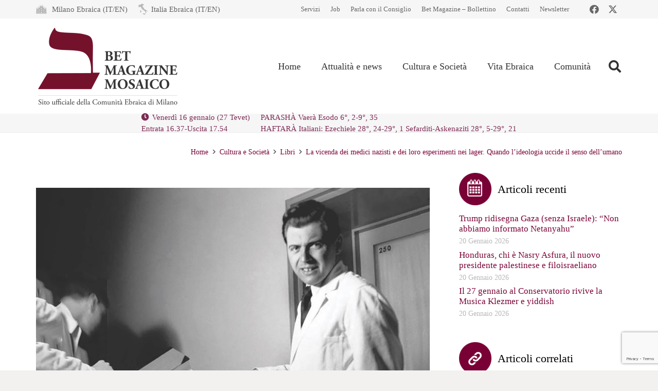

--- FILE ---
content_type: text/html; charset=utf-8
request_url: https://www.google.com/recaptcha/api2/anchor?ar=1&k=6LfYX8cUAAAAALOBOv84vkkasMl-vynBKHhL749Q&co=aHR0cHM6Ly93d3cubW9zYWljby1jZW0uaXQ6NDQz&hl=en&v=PoyoqOPhxBO7pBk68S4YbpHZ&size=invisible&anchor-ms=20000&execute-ms=30000&cb=3e4c616w2926
body_size: 48577
content:
<!DOCTYPE HTML><html dir="ltr" lang="en"><head><meta http-equiv="Content-Type" content="text/html; charset=UTF-8">
<meta http-equiv="X-UA-Compatible" content="IE=edge">
<title>reCAPTCHA</title>
<style type="text/css">
/* cyrillic-ext */
@font-face {
  font-family: 'Roboto';
  font-style: normal;
  font-weight: 400;
  font-stretch: 100%;
  src: url(//fonts.gstatic.com/s/roboto/v48/KFO7CnqEu92Fr1ME7kSn66aGLdTylUAMa3GUBHMdazTgWw.woff2) format('woff2');
  unicode-range: U+0460-052F, U+1C80-1C8A, U+20B4, U+2DE0-2DFF, U+A640-A69F, U+FE2E-FE2F;
}
/* cyrillic */
@font-face {
  font-family: 'Roboto';
  font-style: normal;
  font-weight: 400;
  font-stretch: 100%;
  src: url(//fonts.gstatic.com/s/roboto/v48/KFO7CnqEu92Fr1ME7kSn66aGLdTylUAMa3iUBHMdazTgWw.woff2) format('woff2');
  unicode-range: U+0301, U+0400-045F, U+0490-0491, U+04B0-04B1, U+2116;
}
/* greek-ext */
@font-face {
  font-family: 'Roboto';
  font-style: normal;
  font-weight: 400;
  font-stretch: 100%;
  src: url(//fonts.gstatic.com/s/roboto/v48/KFO7CnqEu92Fr1ME7kSn66aGLdTylUAMa3CUBHMdazTgWw.woff2) format('woff2');
  unicode-range: U+1F00-1FFF;
}
/* greek */
@font-face {
  font-family: 'Roboto';
  font-style: normal;
  font-weight: 400;
  font-stretch: 100%;
  src: url(//fonts.gstatic.com/s/roboto/v48/KFO7CnqEu92Fr1ME7kSn66aGLdTylUAMa3-UBHMdazTgWw.woff2) format('woff2');
  unicode-range: U+0370-0377, U+037A-037F, U+0384-038A, U+038C, U+038E-03A1, U+03A3-03FF;
}
/* math */
@font-face {
  font-family: 'Roboto';
  font-style: normal;
  font-weight: 400;
  font-stretch: 100%;
  src: url(//fonts.gstatic.com/s/roboto/v48/KFO7CnqEu92Fr1ME7kSn66aGLdTylUAMawCUBHMdazTgWw.woff2) format('woff2');
  unicode-range: U+0302-0303, U+0305, U+0307-0308, U+0310, U+0312, U+0315, U+031A, U+0326-0327, U+032C, U+032F-0330, U+0332-0333, U+0338, U+033A, U+0346, U+034D, U+0391-03A1, U+03A3-03A9, U+03B1-03C9, U+03D1, U+03D5-03D6, U+03F0-03F1, U+03F4-03F5, U+2016-2017, U+2034-2038, U+203C, U+2040, U+2043, U+2047, U+2050, U+2057, U+205F, U+2070-2071, U+2074-208E, U+2090-209C, U+20D0-20DC, U+20E1, U+20E5-20EF, U+2100-2112, U+2114-2115, U+2117-2121, U+2123-214F, U+2190, U+2192, U+2194-21AE, U+21B0-21E5, U+21F1-21F2, U+21F4-2211, U+2213-2214, U+2216-22FF, U+2308-230B, U+2310, U+2319, U+231C-2321, U+2336-237A, U+237C, U+2395, U+239B-23B7, U+23D0, U+23DC-23E1, U+2474-2475, U+25AF, U+25B3, U+25B7, U+25BD, U+25C1, U+25CA, U+25CC, U+25FB, U+266D-266F, U+27C0-27FF, U+2900-2AFF, U+2B0E-2B11, U+2B30-2B4C, U+2BFE, U+3030, U+FF5B, U+FF5D, U+1D400-1D7FF, U+1EE00-1EEFF;
}
/* symbols */
@font-face {
  font-family: 'Roboto';
  font-style: normal;
  font-weight: 400;
  font-stretch: 100%;
  src: url(//fonts.gstatic.com/s/roboto/v48/KFO7CnqEu92Fr1ME7kSn66aGLdTylUAMaxKUBHMdazTgWw.woff2) format('woff2');
  unicode-range: U+0001-000C, U+000E-001F, U+007F-009F, U+20DD-20E0, U+20E2-20E4, U+2150-218F, U+2190, U+2192, U+2194-2199, U+21AF, U+21E6-21F0, U+21F3, U+2218-2219, U+2299, U+22C4-22C6, U+2300-243F, U+2440-244A, U+2460-24FF, U+25A0-27BF, U+2800-28FF, U+2921-2922, U+2981, U+29BF, U+29EB, U+2B00-2BFF, U+4DC0-4DFF, U+FFF9-FFFB, U+10140-1018E, U+10190-1019C, U+101A0, U+101D0-101FD, U+102E0-102FB, U+10E60-10E7E, U+1D2C0-1D2D3, U+1D2E0-1D37F, U+1F000-1F0FF, U+1F100-1F1AD, U+1F1E6-1F1FF, U+1F30D-1F30F, U+1F315, U+1F31C, U+1F31E, U+1F320-1F32C, U+1F336, U+1F378, U+1F37D, U+1F382, U+1F393-1F39F, U+1F3A7-1F3A8, U+1F3AC-1F3AF, U+1F3C2, U+1F3C4-1F3C6, U+1F3CA-1F3CE, U+1F3D4-1F3E0, U+1F3ED, U+1F3F1-1F3F3, U+1F3F5-1F3F7, U+1F408, U+1F415, U+1F41F, U+1F426, U+1F43F, U+1F441-1F442, U+1F444, U+1F446-1F449, U+1F44C-1F44E, U+1F453, U+1F46A, U+1F47D, U+1F4A3, U+1F4B0, U+1F4B3, U+1F4B9, U+1F4BB, U+1F4BF, U+1F4C8-1F4CB, U+1F4D6, U+1F4DA, U+1F4DF, U+1F4E3-1F4E6, U+1F4EA-1F4ED, U+1F4F7, U+1F4F9-1F4FB, U+1F4FD-1F4FE, U+1F503, U+1F507-1F50B, U+1F50D, U+1F512-1F513, U+1F53E-1F54A, U+1F54F-1F5FA, U+1F610, U+1F650-1F67F, U+1F687, U+1F68D, U+1F691, U+1F694, U+1F698, U+1F6AD, U+1F6B2, U+1F6B9-1F6BA, U+1F6BC, U+1F6C6-1F6CF, U+1F6D3-1F6D7, U+1F6E0-1F6EA, U+1F6F0-1F6F3, U+1F6F7-1F6FC, U+1F700-1F7FF, U+1F800-1F80B, U+1F810-1F847, U+1F850-1F859, U+1F860-1F887, U+1F890-1F8AD, U+1F8B0-1F8BB, U+1F8C0-1F8C1, U+1F900-1F90B, U+1F93B, U+1F946, U+1F984, U+1F996, U+1F9E9, U+1FA00-1FA6F, U+1FA70-1FA7C, U+1FA80-1FA89, U+1FA8F-1FAC6, U+1FACE-1FADC, U+1FADF-1FAE9, U+1FAF0-1FAF8, U+1FB00-1FBFF;
}
/* vietnamese */
@font-face {
  font-family: 'Roboto';
  font-style: normal;
  font-weight: 400;
  font-stretch: 100%;
  src: url(//fonts.gstatic.com/s/roboto/v48/KFO7CnqEu92Fr1ME7kSn66aGLdTylUAMa3OUBHMdazTgWw.woff2) format('woff2');
  unicode-range: U+0102-0103, U+0110-0111, U+0128-0129, U+0168-0169, U+01A0-01A1, U+01AF-01B0, U+0300-0301, U+0303-0304, U+0308-0309, U+0323, U+0329, U+1EA0-1EF9, U+20AB;
}
/* latin-ext */
@font-face {
  font-family: 'Roboto';
  font-style: normal;
  font-weight: 400;
  font-stretch: 100%;
  src: url(//fonts.gstatic.com/s/roboto/v48/KFO7CnqEu92Fr1ME7kSn66aGLdTylUAMa3KUBHMdazTgWw.woff2) format('woff2');
  unicode-range: U+0100-02BA, U+02BD-02C5, U+02C7-02CC, U+02CE-02D7, U+02DD-02FF, U+0304, U+0308, U+0329, U+1D00-1DBF, U+1E00-1E9F, U+1EF2-1EFF, U+2020, U+20A0-20AB, U+20AD-20C0, U+2113, U+2C60-2C7F, U+A720-A7FF;
}
/* latin */
@font-face {
  font-family: 'Roboto';
  font-style: normal;
  font-weight: 400;
  font-stretch: 100%;
  src: url(//fonts.gstatic.com/s/roboto/v48/KFO7CnqEu92Fr1ME7kSn66aGLdTylUAMa3yUBHMdazQ.woff2) format('woff2');
  unicode-range: U+0000-00FF, U+0131, U+0152-0153, U+02BB-02BC, U+02C6, U+02DA, U+02DC, U+0304, U+0308, U+0329, U+2000-206F, U+20AC, U+2122, U+2191, U+2193, U+2212, U+2215, U+FEFF, U+FFFD;
}
/* cyrillic-ext */
@font-face {
  font-family: 'Roboto';
  font-style: normal;
  font-weight: 500;
  font-stretch: 100%;
  src: url(//fonts.gstatic.com/s/roboto/v48/KFO7CnqEu92Fr1ME7kSn66aGLdTylUAMa3GUBHMdazTgWw.woff2) format('woff2');
  unicode-range: U+0460-052F, U+1C80-1C8A, U+20B4, U+2DE0-2DFF, U+A640-A69F, U+FE2E-FE2F;
}
/* cyrillic */
@font-face {
  font-family: 'Roboto';
  font-style: normal;
  font-weight: 500;
  font-stretch: 100%;
  src: url(//fonts.gstatic.com/s/roboto/v48/KFO7CnqEu92Fr1ME7kSn66aGLdTylUAMa3iUBHMdazTgWw.woff2) format('woff2');
  unicode-range: U+0301, U+0400-045F, U+0490-0491, U+04B0-04B1, U+2116;
}
/* greek-ext */
@font-face {
  font-family: 'Roboto';
  font-style: normal;
  font-weight: 500;
  font-stretch: 100%;
  src: url(//fonts.gstatic.com/s/roboto/v48/KFO7CnqEu92Fr1ME7kSn66aGLdTylUAMa3CUBHMdazTgWw.woff2) format('woff2');
  unicode-range: U+1F00-1FFF;
}
/* greek */
@font-face {
  font-family: 'Roboto';
  font-style: normal;
  font-weight: 500;
  font-stretch: 100%;
  src: url(//fonts.gstatic.com/s/roboto/v48/KFO7CnqEu92Fr1ME7kSn66aGLdTylUAMa3-UBHMdazTgWw.woff2) format('woff2');
  unicode-range: U+0370-0377, U+037A-037F, U+0384-038A, U+038C, U+038E-03A1, U+03A3-03FF;
}
/* math */
@font-face {
  font-family: 'Roboto';
  font-style: normal;
  font-weight: 500;
  font-stretch: 100%;
  src: url(//fonts.gstatic.com/s/roboto/v48/KFO7CnqEu92Fr1ME7kSn66aGLdTylUAMawCUBHMdazTgWw.woff2) format('woff2');
  unicode-range: U+0302-0303, U+0305, U+0307-0308, U+0310, U+0312, U+0315, U+031A, U+0326-0327, U+032C, U+032F-0330, U+0332-0333, U+0338, U+033A, U+0346, U+034D, U+0391-03A1, U+03A3-03A9, U+03B1-03C9, U+03D1, U+03D5-03D6, U+03F0-03F1, U+03F4-03F5, U+2016-2017, U+2034-2038, U+203C, U+2040, U+2043, U+2047, U+2050, U+2057, U+205F, U+2070-2071, U+2074-208E, U+2090-209C, U+20D0-20DC, U+20E1, U+20E5-20EF, U+2100-2112, U+2114-2115, U+2117-2121, U+2123-214F, U+2190, U+2192, U+2194-21AE, U+21B0-21E5, U+21F1-21F2, U+21F4-2211, U+2213-2214, U+2216-22FF, U+2308-230B, U+2310, U+2319, U+231C-2321, U+2336-237A, U+237C, U+2395, U+239B-23B7, U+23D0, U+23DC-23E1, U+2474-2475, U+25AF, U+25B3, U+25B7, U+25BD, U+25C1, U+25CA, U+25CC, U+25FB, U+266D-266F, U+27C0-27FF, U+2900-2AFF, U+2B0E-2B11, U+2B30-2B4C, U+2BFE, U+3030, U+FF5B, U+FF5D, U+1D400-1D7FF, U+1EE00-1EEFF;
}
/* symbols */
@font-face {
  font-family: 'Roboto';
  font-style: normal;
  font-weight: 500;
  font-stretch: 100%;
  src: url(//fonts.gstatic.com/s/roboto/v48/KFO7CnqEu92Fr1ME7kSn66aGLdTylUAMaxKUBHMdazTgWw.woff2) format('woff2');
  unicode-range: U+0001-000C, U+000E-001F, U+007F-009F, U+20DD-20E0, U+20E2-20E4, U+2150-218F, U+2190, U+2192, U+2194-2199, U+21AF, U+21E6-21F0, U+21F3, U+2218-2219, U+2299, U+22C4-22C6, U+2300-243F, U+2440-244A, U+2460-24FF, U+25A0-27BF, U+2800-28FF, U+2921-2922, U+2981, U+29BF, U+29EB, U+2B00-2BFF, U+4DC0-4DFF, U+FFF9-FFFB, U+10140-1018E, U+10190-1019C, U+101A0, U+101D0-101FD, U+102E0-102FB, U+10E60-10E7E, U+1D2C0-1D2D3, U+1D2E0-1D37F, U+1F000-1F0FF, U+1F100-1F1AD, U+1F1E6-1F1FF, U+1F30D-1F30F, U+1F315, U+1F31C, U+1F31E, U+1F320-1F32C, U+1F336, U+1F378, U+1F37D, U+1F382, U+1F393-1F39F, U+1F3A7-1F3A8, U+1F3AC-1F3AF, U+1F3C2, U+1F3C4-1F3C6, U+1F3CA-1F3CE, U+1F3D4-1F3E0, U+1F3ED, U+1F3F1-1F3F3, U+1F3F5-1F3F7, U+1F408, U+1F415, U+1F41F, U+1F426, U+1F43F, U+1F441-1F442, U+1F444, U+1F446-1F449, U+1F44C-1F44E, U+1F453, U+1F46A, U+1F47D, U+1F4A3, U+1F4B0, U+1F4B3, U+1F4B9, U+1F4BB, U+1F4BF, U+1F4C8-1F4CB, U+1F4D6, U+1F4DA, U+1F4DF, U+1F4E3-1F4E6, U+1F4EA-1F4ED, U+1F4F7, U+1F4F9-1F4FB, U+1F4FD-1F4FE, U+1F503, U+1F507-1F50B, U+1F50D, U+1F512-1F513, U+1F53E-1F54A, U+1F54F-1F5FA, U+1F610, U+1F650-1F67F, U+1F687, U+1F68D, U+1F691, U+1F694, U+1F698, U+1F6AD, U+1F6B2, U+1F6B9-1F6BA, U+1F6BC, U+1F6C6-1F6CF, U+1F6D3-1F6D7, U+1F6E0-1F6EA, U+1F6F0-1F6F3, U+1F6F7-1F6FC, U+1F700-1F7FF, U+1F800-1F80B, U+1F810-1F847, U+1F850-1F859, U+1F860-1F887, U+1F890-1F8AD, U+1F8B0-1F8BB, U+1F8C0-1F8C1, U+1F900-1F90B, U+1F93B, U+1F946, U+1F984, U+1F996, U+1F9E9, U+1FA00-1FA6F, U+1FA70-1FA7C, U+1FA80-1FA89, U+1FA8F-1FAC6, U+1FACE-1FADC, U+1FADF-1FAE9, U+1FAF0-1FAF8, U+1FB00-1FBFF;
}
/* vietnamese */
@font-face {
  font-family: 'Roboto';
  font-style: normal;
  font-weight: 500;
  font-stretch: 100%;
  src: url(//fonts.gstatic.com/s/roboto/v48/KFO7CnqEu92Fr1ME7kSn66aGLdTylUAMa3OUBHMdazTgWw.woff2) format('woff2');
  unicode-range: U+0102-0103, U+0110-0111, U+0128-0129, U+0168-0169, U+01A0-01A1, U+01AF-01B0, U+0300-0301, U+0303-0304, U+0308-0309, U+0323, U+0329, U+1EA0-1EF9, U+20AB;
}
/* latin-ext */
@font-face {
  font-family: 'Roboto';
  font-style: normal;
  font-weight: 500;
  font-stretch: 100%;
  src: url(//fonts.gstatic.com/s/roboto/v48/KFO7CnqEu92Fr1ME7kSn66aGLdTylUAMa3KUBHMdazTgWw.woff2) format('woff2');
  unicode-range: U+0100-02BA, U+02BD-02C5, U+02C7-02CC, U+02CE-02D7, U+02DD-02FF, U+0304, U+0308, U+0329, U+1D00-1DBF, U+1E00-1E9F, U+1EF2-1EFF, U+2020, U+20A0-20AB, U+20AD-20C0, U+2113, U+2C60-2C7F, U+A720-A7FF;
}
/* latin */
@font-face {
  font-family: 'Roboto';
  font-style: normal;
  font-weight: 500;
  font-stretch: 100%;
  src: url(//fonts.gstatic.com/s/roboto/v48/KFO7CnqEu92Fr1ME7kSn66aGLdTylUAMa3yUBHMdazQ.woff2) format('woff2');
  unicode-range: U+0000-00FF, U+0131, U+0152-0153, U+02BB-02BC, U+02C6, U+02DA, U+02DC, U+0304, U+0308, U+0329, U+2000-206F, U+20AC, U+2122, U+2191, U+2193, U+2212, U+2215, U+FEFF, U+FFFD;
}
/* cyrillic-ext */
@font-face {
  font-family: 'Roboto';
  font-style: normal;
  font-weight: 900;
  font-stretch: 100%;
  src: url(//fonts.gstatic.com/s/roboto/v48/KFO7CnqEu92Fr1ME7kSn66aGLdTylUAMa3GUBHMdazTgWw.woff2) format('woff2');
  unicode-range: U+0460-052F, U+1C80-1C8A, U+20B4, U+2DE0-2DFF, U+A640-A69F, U+FE2E-FE2F;
}
/* cyrillic */
@font-face {
  font-family: 'Roboto';
  font-style: normal;
  font-weight: 900;
  font-stretch: 100%;
  src: url(//fonts.gstatic.com/s/roboto/v48/KFO7CnqEu92Fr1ME7kSn66aGLdTylUAMa3iUBHMdazTgWw.woff2) format('woff2');
  unicode-range: U+0301, U+0400-045F, U+0490-0491, U+04B0-04B1, U+2116;
}
/* greek-ext */
@font-face {
  font-family: 'Roboto';
  font-style: normal;
  font-weight: 900;
  font-stretch: 100%;
  src: url(//fonts.gstatic.com/s/roboto/v48/KFO7CnqEu92Fr1ME7kSn66aGLdTylUAMa3CUBHMdazTgWw.woff2) format('woff2');
  unicode-range: U+1F00-1FFF;
}
/* greek */
@font-face {
  font-family: 'Roboto';
  font-style: normal;
  font-weight: 900;
  font-stretch: 100%;
  src: url(//fonts.gstatic.com/s/roboto/v48/KFO7CnqEu92Fr1ME7kSn66aGLdTylUAMa3-UBHMdazTgWw.woff2) format('woff2');
  unicode-range: U+0370-0377, U+037A-037F, U+0384-038A, U+038C, U+038E-03A1, U+03A3-03FF;
}
/* math */
@font-face {
  font-family: 'Roboto';
  font-style: normal;
  font-weight: 900;
  font-stretch: 100%;
  src: url(//fonts.gstatic.com/s/roboto/v48/KFO7CnqEu92Fr1ME7kSn66aGLdTylUAMawCUBHMdazTgWw.woff2) format('woff2');
  unicode-range: U+0302-0303, U+0305, U+0307-0308, U+0310, U+0312, U+0315, U+031A, U+0326-0327, U+032C, U+032F-0330, U+0332-0333, U+0338, U+033A, U+0346, U+034D, U+0391-03A1, U+03A3-03A9, U+03B1-03C9, U+03D1, U+03D5-03D6, U+03F0-03F1, U+03F4-03F5, U+2016-2017, U+2034-2038, U+203C, U+2040, U+2043, U+2047, U+2050, U+2057, U+205F, U+2070-2071, U+2074-208E, U+2090-209C, U+20D0-20DC, U+20E1, U+20E5-20EF, U+2100-2112, U+2114-2115, U+2117-2121, U+2123-214F, U+2190, U+2192, U+2194-21AE, U+21B0-21E5, U+21F1-21F2, U+21F4-2211, U+2213-2214, U+2216-22FF, U+2308-230B, U+2310, U+2319, U+231C-2321, U+2336-237A, U+237C, U+2395, U+239B-23B7, U+23D0, U+23DC-23E1, U+2474-2475, U+25AF, U+25B3, U+25B7, U+25BD, U+25C1, U+25CA, U+25CC, U+25FB, U+266D-266F, U+27C0-27FF, U+2900-2AFF, U+2B0E-2B11, U+2B30-2B4C, U+2BFE, U+3030, U+FF5B, U+FF5D, U+1D400-1D7FF, U+1EE00-1EEFF;
}
/* symbols */
@font-face {
  font-family: 'Roboto';
  font-style: normal;
  font-weight: 900;
  font-stretch: 100%;
  src: url(//fonts.gstatic.com/s/roboto/v48/KFO7CnqEu92Fr1ME7kSn66aGLdTylUAMaxKUBHMdazTgWw.woff2) format('woff2');
  unicode-range: U+0001-000C, U+000E-001F, U+007F-009F, U+20DD-20E0, U+20E2-20E4, U+2150-218F, U+2190, U+2192, U+2194-2199, U+21AF, U+21E6-21F0, U+21F3, U+2218-2219, U+2299, U+22C4-22C6, U+2300-243F, U+2440-244A, U+2460-24FF, U+25A0-27BF, U+2800-28FF, U+2921-2922, U+2981, U+29BF, U+29EB, U+2B00-2BFF, U+4DC0-4DFF, U+FFF9-FFFB, U+10140-1018E, U+10190-1019C, U+101A0, U+101D0-101FD, U+102E0-102FB, U+10E60-10E7E, U+1D2C0-1D2D3, U+1D2E0-1D37F, U+1F000-1F0FF, U+1F100-1F1AD, U+1F1E6-1F1FF, U+1F30D-1F30F, U+1F315, U+1F31C, U+1F31E, U+1F320-1F32C, U+1F336, U+1F378, U+1F37D, U+1F382, U+1F393-1F39F, U+1F3A7-1F3A8, U+1F3AC-1F3AF, U+1F3C2, U+1F3C4-1F3C6, U+1F3CA-1F3CE, U+1F3D4-1F3E0, U+1F3ED, U+1F3F1-1F3F3, U+1F3F5-1F3F7, U+1F408, U+1F415, U+1F41F, U+1F426, U+1F43F, U+1F441-1F442, U+1F444, U+1F446-1F449, U+1F44C-1F44E, U+1F453, U+1F46A, U+1F47D, U+1F4A3, U+1F4B0, U+1F4B3, U+1F4B9, U+1F4BB, U+1F4BF, U+1F4C8-1F4CB, U+1F4D6, U+1F4DA, U+1F4DF, U+1F4E3-1F4E6, U+1F4EA-1F4ED, U+1F4F7, U+1F4F9-1F4FB, U+1F4FD-1F4FE, U+1F503, U+1F507-1F50B, U+1F50D, U+1F512-1F513, U+1F53E-1F54A, U+1F54F-1F5FA, U+1F610, U+1F650-1F67F, U+1F687, U+1F68D, U+1F691, U+1F694, U+1F698, U+1F6AD, U+1F6B2, U+1F6B9-1F6BA, U+1F6BC, U+1F6C6-1F6CF, U+1F6D3-1F6D7, U+1F6E0-1F6EA, U+1F6F0-1F6F3, U+1F6F7-1F6FC, U+1F700-1F7FF, U+1F800-1F80B, U+1F810-1F847, U+1F850-1F859, U+1F860-1F887, U+1F890-1F8AD, U+1F8B0-1F8BB, U+1F8C0-1F8C1, U+1F900-1F90B, U+1F93B, U+1F946, U+1F984, U+1F996, U+1F9E9, U+1FA00-1FA6F, U+1FA70-1FA7C, U+1FA80-1FA89, U+1FA8F-1FAC6, U+1FACE-1FADC, U+1FADF-1FAE9, U+1FAF0-1FAF8, U+1FB00-1FBFF;
}
/* vietnamese */
@font-face {
  font-family: 'Roboto';
  font-style: normal;
  font-weight: 900;
  font-stretch: 100%;
  src: url(//fonts.gstatic.com/s/roboto/v48/KFO7CnqEu92Fr1ME7kSn66aGLdTylUAMa3OUBHMdazTgWw.woff2) format('woff2');
  unicode-range: U+0102-0103, U+0110-0111, U+0128-0129, U+0168-0169, U+01A0-01A1, U+01AF-01B0, U+0300-0301, U+0303-0304, U+0308-0309, U+0323, U+0329, U+1EA0-1EF9, U+20AB;
}
/* latin-ext */
@font-face {
  font-family: 'Roboto';
  font-style: normal;
  font-weight: 900;
  font-stretch: 100%;
  src: url(//fonts.gstatic.com/s/roboto/v48/KFO7CnqEu92Fr1ME7kSn66aGLdTylUAMa3KUBHMdazTgWw.woff2) format('woff2');
  unicode-range: U+0100-02BA, U+02BD-02C5, U+02C7-02CC, U+02CE-02D7, U+02DD-02FF, U+0304, U+0308, U+0329, U+1D00-1DBF, U+1E00-1E9F, U+1EF2-1EFF, U+2020, U+20A0-20AB, U+20AD-20C0, U+2113, U+2C60-2C7F, U+A720-A7FF;
}
/* latin */
@font-face {
  font-family: 'Roboto';
  font-style: normal;
  font-weight: 900;
  font-stretch: 100%;
  src: url(//fonts.gstatic.com/s/roboto/v48/KFO7CnqEu92Fr1ME7kSn66aGLdTylUAMa3yUBHMdazQ.woff2) format('woff2');
  unicode-range: U+0000-00FF, U+0131, U+0152-0153, U+02BB-02BC, U+02C6, U+02DA, U+02DC, U+0304, U+0308, U+0329, U+2000-206F, U+20AC, U+2122, U+2191, U+2193, U+2212, U+2215, U+FEFF, U+FFFD;
}

</style>
<link rel="stylesheet" type="text/css" href="https://www.gstatic.com/recaptcha/releases/PoyoqOPhxBO7pBk68S4YbpHZ/styles__ltr.css">
<script nonce="bUYa0zbhibZGGBJ_pKPuSg" type="text/javascript">window['__recaptcha_api'] = 'https://www.google.com/recaptcha/api2/';</script>
<script type="text/javascript" src="https://www.gstatic.com/recaptcha/releases/PoyoqOPhxBO7pBk68S4YbpHZ/recaptcha__en.js" nonce="bUYa0zbhibZGGBJ_pKPuSg">
      
    </script></head>
<body><div id="rc-anchor-alert" class="rc-anchor-alert"></div>
<input type="hidden" id="recaptcha-token" value="[base64]">
<script type="text/javascript" nonce="bUYa0zbhibZGGBJ_pKPuSg">
      recaptcha.anchor.Main.init("[\x22ainput\x22,[\x22bgdata\x22,\x22\x22,\[base64]/[base64]/[base64]/bmV3IHJbeF0oY1swXSk6RT09Mj9uZXcgclt4XShjWzBdLGNbMV0pOkU9PTM/bmV3IHJbeF0oY1swXSxjWzFdLGNbMl0pOkU9PTQ/[base64]/[base64]/[base64]/[base64]/[base64]/[base64]/[base64]/[base64]\x22,\[base64]\\u003d\x22,\x22w4c9wpYqw6Rnw7IIwrHDhMOFw7vCpcOMFsKrw7Nfw5fCthk6b8OzMcKlw6LDpMKbwpfDgsKFQ8Kjw67CryFmwqNvwrFDZh/DkUzDhBVbeC0Gw51fJ8O3CcKGw6lGP8KPL8ObQQQNw77Cj8KVw4fDgGjDsg/[base64]/DmCfDpEMpw6bDlcKqw4/[base64]/[base64]/DrcKCEEbDjw02woRFF3xUw6DDiC7Ci8OPf1JWwrEeGmfDlcOuwqzCpsO1wrTCl8KowoTDrSYpwobCk33CmcKCwpcWeyXDgMOKwqTCpcK7wrJ6wqPDtRwTUHjDiCvCpE4uZETDvCo/wo3CuwI5DcO7D0dhZsKPwrzDosOew6LDv0EvT8KzIcKoM8Oiw7cxIcKgAMKnwqrDpH7Ct8OcwoJywofCpQUdFnTCq8ORwpl0E10/w5R1w6M7QsK0w4rCgWoZw6wGPgfDtMK+w7xpw6fDgsKXcsKbWyZOLjtwXcOUwp/Ch8KLUQBsw5Efw47DoMOkw5Ezw7jDhiM+w4HCiGPDmmDCn8KZwoo1wpfClsOHwpwow6PDrcOsw57DocOYdcOoJ0DDu2I6woHCpcK1wqdOwrjDq8OBw7oLMjDDkcOCwoMEwoQvwo/[base64]/DuULCgcOxw4TDlRXDhmfCuMOhPMOGw6o+TTB6wrMdPQA6w6LDm8Kkw6zDpcKwwqjDncKowop5W8OSw5jCp8O1w4APEjXCh3svBm0Qw6kJw61qwoXCiFDDnks8OjHDm8OlWgrCuhvDncKGJgXCucK3w4PCnMKMOG9LJFlcB8OKwpISMjDDgkplw7/DsHFIw6UEwrLDlcOXEsOTw6TDo8KFLFLCiMOjGcKzwqFJwoDDo8KmLTbDrVMUw5nDhWYDV8K5akZ1w4DCnsO3w4nDt8KjA3LDuzIkM8OsUcK1b8OBw4tiBijDucOTw6bDkcOXwpXCj8K/w5IPD8KBwpbDn8OrflHCusKUXcOWw6xmw4XCncKMwqhaDMOxRMO4woENwrbDvcO4ZXvDjMKyw7bDvkYCwocCY8KFwrpyAkPDgcKMRBxHw5PCrFNuwq7DiG/ClxfCljHCsCVXwpzDq8KEwrTCgsOcwqEdRMOje8OPZcOBDkXCiMKYdAF3w5HChmJ7wpJAOAVGY39Rw5bDlcOdwp7DncOowqZqw7xIUyMBw5tWeSLDiMOiw7jDjcONw4nCtg/CrVosw57DoMOyB8OiOivDgQXCmlbCtcK4GAghRDbCi2HDjMO2wpJncXtFw7jDqWcDSH/[base64]/CvsOyw456DMK0EAZgwp3Di8KyccKBTsKoFcKswr81w4DChCMCwoNwKDVtw6zDvcOBw5vCqGANIsO4wrfDtsOgaMKUFsKTaRwHwqNDw5zCkMOlw4PCjsOzcMKrwrdEw7kXTcOYw4fCuEdKSsOmMsOQwpBYM37Dq2nDh3rCkH7DtsKiw5xGw4XDlcO/w71LGhfCsQTDvkZPw64mLFXCvg7DoMKzw45lW0M/wpDDrsKZwpzCnsOdMg0LwpkQwrsHXGJSP8ObUBDDtsK2w5TCtcOYw4HDvMOLw67Ckw3CvMOUOD3CpS43GVpHwrjDrsOsBcKFIMKBd2HDiMKiw64BAsKOFH9SbcK7EsKgYA3DmkvDmMOMw5bDs8O/YsKHwqXCtsK7w5jDoWAPw7krw7YYEVoWWllewrfDoW/DgXvChRHDpGvDr3vDkBrDs8OIwoAPBGDCpEZfK8OTwp9DwqzDtMKAwr8xwrojJ8OHYMKHwrRdHcKvwpnCpsK6wrZdwoJvw78QwohERMOwwoFvMDbCo2ppw4rDtSfCssOwwpRpFVXCvSFbwqplwps/BsOOSMOMwrYkw75yw5xaw4RuckrDjArCqT7DhHUlw5TDj8KbaMO0w7jDrcKZwp3DoMK1wo/CtsOrw4TDssKbNitfKE5NwrHDjQxHWcOaYcOnLMKAwr00wqbDvwcjwq8KwppMwpNvbFErw4xTW10ZIcKzL8OUMjotw4zDp8OQw7PCtRsJccKTVwDCpcOKG8KCX0rCgMO0wq86AcOpQMKFw5cuNsOwcsKOw68zw7IbwrDDi8Otwr/CmyzDv8Kyw510eMOtPsKaOsKiTWHDg8OVThFVYQMew4NBwp/DgcK4wqYyw5nCkD0kw7LCncKAwrTDjMKYwpDCssK1e8KgH8KvDUM+VsKbG8KqFMKFw7cyw7N2XDkDScK2w64SSMOuw6/Dn8OTwqEDJS7CqsOoCsOwwqrDijrDuB4Uw4xnwqpsw6kaF8OPHsK3w6hiGz/[base64]/DusOBG8OsZQxZHG9lw4TCozx7wrfDv8O0HFUww5bChMKIw6ZPw6wdwo3CqH9tw7ApEixUw47Do8KCwofCiU3DgVVvTsKhAMODwo/Dt8OFw5MGM1lfSC8SScODZsOdKcOzVwfCisKlOsKzFsKUw4XDhibCmV0UfXJmwozDqcKVSCvCr8KIc0jCisKiZT/DtzDDhlnDjwjCnMKkw6EuwrnCilZiLWfDlcOzIcK5wr1sKXHDkMKcSSEFw5F5PC4HTxo/w5fCp8OkwrF9woLDhMOcHsOGBMKZJjDCjsKvCcOrIsOPw5VQWHTCq8OAFsO5FMKvwqBlLiw8wpfDrFEJBcOSw7PDpcK/wrMsw5vCoB49GDZnccKVDMKFwrk0w45MP8OuSlIvwrfCuFTCtU7CrMKBwrTCnMObwppew7gkEMKkw4zCtcKWf1/CmR1kwoPDtllyw5ERdsKpX8KkK1oFwr9pIcO8wpLCpcO8aMO7G8O/wrRpRG/Cr8K0OsKodcKsBlYiw5RGw6gHdsO4wprDssOVwqV8F8KpZS8dw4gtw5PChFDDmcKxw74owpHDhMKXI8K8MsKIQS9Xw7BvI3XDpcKTAxVJwqPCicOWZMO/AE/[base64]/DuWXChR8Vwo3Dt0/DpMOBKMKSwrErwqnDn8Kzwow3wrXCksK4w7Jew6tpwojCisOdw4DCmA/ChxTChsOIRTvCjcOePMOuwq7CmUXDgcKAwpAJccKsw6lJDcOeKMKiwokKDcKBw6PDjsKvRTbCsC/CpVYpwrNffn1bA0DDmXzCu8O2Kwdhw6cWwp9Xw77DvMO+w7kpBsKhw455w6cBwpHDr0zDln/DrcOuw5jDvm/[base64]/CkVfCuMOmY8OEwqcXMcO1IMKUw6fCv01tO8O7b1PCuwPDiS4rXsOOw5LDr38AXcKywoVuBMOyTEvCvsKtGsKDTsO5CQTDvMO5UcOMBGQoTGTDg8KMDcKzwr9TB0RGw4UFWMKNw4fDicK1NMOTwo5ENFrCqE3CsW1/EMKeFMOVw47DjiXDkcKKC8KAMHjCs8O/Nk0MOCHChC/Di8Olw6jDqhjDoENgwo57fgMQE19qbsKUwq/DoQjCkzXDrMODw6o1woBRwpcnZcKrQ8ODw4lNBTc/cnDDgQk+WsOQw5F/wq3Ct8K6TMK1wpvDhMOqwqvDjcKoOMKfwpdAYcOBwqjCjMOVwpPDk8OKw54+KsKgfsOFw4rDjMOPw4x8wpPDusOtZTwaMSBlw6l3dlwdw4AZw7ETG3XCm8Oww5FtwpdveTDChcO+YA/[base64]/ChMKaeBvCuMOCY1pYw4HCiCfDjMOubsOBWC/CqsOUw7rDksKzw5rDomwbdyVPQ8K0NWFZwqM+IsOGwoI/H3Znw7bCtBAQOj54wq/DiMKqPMKhw7Jmw74rw5dgwrPCgVJrG2lmHg4pJXHCtMKwXDU8flTDumXCiwPDqsKNYH9GahMLX8Kbw5zDigd5ZTwYw6LDo8O7eMOwwqMSSsOfYF4LYAzCu8O/[base64]/Cjx5/fsKFUlXDgMKJwqrDqkURecKkPMOGwqsuwoLCpsOsfGIVwpjCocO2woBwcR/CtcOzw4t3wpTDncOOf8OVDiJSwrfDpsOLw6dQw4HDgFLDvAg0csKowrcfQmEqLsKKVMOMw5fDosKiw7/DgsKZw7Zpwr3CicOCB8KHLMOhaxDChMOFwqJOwpkOwo87bTvCvCvCjBl3GcOgJm7DisKoLMKdXFjCn8OaAMOFdEXDhsOAfh/Dvj/DqcOgVMKQHCvCisOcSDAITkoiV8OIOXgnw6RYBsKCw6Rdwo/Cmn4uw67CusKgw6TCt8KcHcKeLSwjPAsbQSLDpcOpNEVQFcKkd1jCjsKZw73DplpNw6DCi8OWcCEYwqszM8KJWcKIQC/CgcOAwqAxD2rDqMOUL8KUwosgwp3DtAvCpk3DvD4Iw48SwpLDjsK2wrwTNmvDtMOHwonDnjBdw6XDqcK/WcKBw4TDjgrDj8OAwrbCh8Knw7LDr8Oxw6jDqxPDlcKsw6kqTmF8wpLDoMKXw5/DjzplZi/[base64]/[base64]/ClxDDi1Mow5tUcipBwpYyZ8OEME3Ct0nCr8O2w6p9wrcTw5bCg23DlcKAwrU8wqh/wohjwrwrAArCu8Kgw4YFAsK8BcOEwqVfZi9dGDsrCcKsw60Yw7bChEwYwp7CnRtdIMOhKMKLScOZIcOpw6xUSsOZw6ACwp3DjxpBwqIOCsK4woYQCzxiwo4QAk/DumBhwqRfdcKJw7LChMKCQGNIwpMASBPClkjDk8OOw4NXwq1CwoTCu3/ClsO3w4bDgMOrLkZcw7LCjx/[base64]/[base64]/CqcOqUz/DmcOFVSk9wrFtwp4Nwq7CuX7DrsOCw7E3XcOKFMOLK8KQXcOodMOaZMKjOMKywrdBwrU4woAGwqF9WMKZUWvCvsOYRBQ4UjoJAsOBQcKGHMO/wrdTHWTDvnDDqVvDicOBw4slThfDtMKFw6LCvcOSw4vChcOSw71Mf8K7PjQMwqrDiMOcRwTDrVdFZcO1PGPDk8OMwoB1S8O9wpB0w5DDnMOUSSs1woLClcK5OFgVw6rDig7DikLCssOEKMOaFRE/w6fDqxjDgjDDhQhAw4gJLsKCwrTDhzRhwqp7wqk2RcOowqk1NAzDmxXDv8KQwqteKsKzw4lIw6pmwoVGw7daw6IPw4/[base64]/DucOJwqrCkGcoZG/[base64]/DpT7CrinDhS09N8Krw5LDg8O7wqfDpcOhIsOCwoLDm09nchfCqSTDhTh/AMKOwobDmhrDqDwcCcOww6FPwpt3DQHCrggxEsK4wqvCvcOMw7lATcKzD8KMw5hawql8wp/Cl8OYw44bXkPCl8Kewrk2wpkSCcOpX8KFw7HDuVJ5S8OeWsKJwq3DrcKCeS1JwpDDml3CvXbCilZ0RxAIEUXDh8OeFFcLwofDtlPCjWHCtsKgwpzDkMKqczrCiQvCgg10c3HCu3bClADDpsOCTR/Dg8KGw4/Dl11zw6Bxw6LDlRTCscOIPsOLw5TDscO4woLDqQNPw6nCuwhow5/CgMOmwqbCokdywpHCpV/Co8KVHcO5wobCnBVGwqBrfznCkcObwrFfwopOQDYhw6bCjxh3wpxyw5bDjE5xYRB/w4g0wq/CvEURw497w6HDmnzDu8OwScOvw5XDncOSZsOUw78ne8KMwoQUwpI2w7HDusOrJExzwofChcObwocNw6PCoA3DvsKyFyfDtiBvwrzCksK/w7NBw61LRsKCfTwmJFBjDMKpOMK1wpRNVRfCucO7dlvCpcOow4zDl8Kxw7UkZMK1LMOxJMOHaw4QwoIqHAPCksKSw5ovw7QDfSJiwo/DmxrDp8Orw55KwoRXUcOiOcO5wo0aw7YGwr/[base64]/CsMKQGMO2PcK4LCLCokQhTsKaw6LCvMOPwq1Pw7fDp8KJJMOYGVZiH8KmIyR3XV/CscKfw4YAwrnDsQ/Dp8OGSsOuw704XMK5w6bCiMKbSgvDlkfDqcKSQcOXwovCgg3CumgiNsOTNMK3wrbCtjbCnsK/w5rCpsKDwoBVDR7CocOWL1Yqb8KpwoUSw7oPwpbCt08awpslwpfCqTw2T18oAX/CpcO/fsK8fFgMw6Y2QsOLwo0iRcKtwrgXw7XDjWEgd8KFD2l5OMOCM1zCi2vCgcOuaRDDkiMlwqx1cTwFw7rDsw7CsmFbEFQ2wq/DkDZew6lywokkwqxmJsK+w6TDoWLDkcOTw57DtsOww4FFPMKdwpkKw6YiwqNcYsKeBcOdw6TDgcKVw5/DgX7CjsOVw4XDq8KSw4xSZEIJwrHDkGzDqsOcXmYmOsORFgwXw7jDpMOxwoXDiQ1Rw4Mjw5wqw4XDg8KsLRMcw77DsMKvfMKCw7QdFgDDuMKyDQ0DwrFZYsO1w6DDnRnCnRbCk8O4OBDDi8K7wrbDq8O6a2zClcKRw4AIehzCusK/wpVgwr/CjlVmQXfDhR/CtcObbCfCtMKHLX99EMOwIcKleMOYwocgw5/CmXJdeMKFB8OuBsObFMOnWWXCmlvDuhbDvcKoO8OECsKTw5FJT8KmacOcwo0nwoAYBXExYcKBXS/[base64]/DujbDrDILHzfCjcKOw4HClcKQwrh/w63DtTXCk8Kgw57DpnnCjjXCpcOtTj9GNMOrwpB4wovDhHtIw79IwpdwLsO+w5w9UwDCvMKiwqNBwo0JZ8KFP8K8wopXwpcBw45Gw4DCuyTDlsOBYF7DvgVWw5rCmMOvw7R4FB7DkMKFw6lcwq90TBfCvGhSw67DimomwoMBw5nCmD/[base64]/CgsOjYzgywrsmKsO4IzXDk8KQZkdKw4zDlMOCKBZeaMK9w4ddagEjPsKgfFfCp0nDsD9yQ2XDqyY7w6JfwooRETEjc27DisOHwotHXsOoPCF4KsK4YW1AwrpVwq/DtmgbeHjDiADDg8KoFMKTwpTCjVJVYcOkwqJcY8KNGwbDungPYHcLJH/CqcOFw5/DssOdwr/DjMOydsK/[base64]/CssORwpzDjcObwrzCrWlOw4vDtMKxwrELMMOKccK9w4wmw6p7w6rDqcOIwr4CAFpOTsKvVSwww6d1wrpHTiAWSRbCr2zCicKiwpBEMho/[base64]/DrMKywonDmElOMTXDo8Kzw7fDj8O/wrjDr2pMwr5WwpvDn2nCgMODUcK6woTDp8KiZMOqa1UYJcOQw4/[base64]/DhljDuMOWQMO6HSrCow48wokswr57SsK3wqvDvS94woNRHG1fwpPCrTHDjcKXAsKww4DCt30CaA/Dv2RjQEDDhUVcwqR/XcOjwo80ZMOFwp9IwpNhM8OnMsKzw6fCpcKvwrIAfSjDikHDiHMnUAEjwoQ8w5PDssKAw7oqTsOkw4PCrhrCtzbDhlDCmsK3wpxTwojDhcOBd8OKZ8KRwrgiwqE4BizDrcO7w6DCscKFDX/Dn8KNwp/DkRoKw4cgw7MEw79fHEtQw5nDq8KiWzhkw5gIfQ4ANMOQTMOewoEtWHPDi8OZfEnCnGc3LcOiOk/ClsO/IsKMVjg6Gk/DvMKgSntbw4fDpijCkMOBDRbDpsKJIFpxw7Vxwro1w4k6w7ZHQMOiL2LDi8K3CsOaJ0lFwojCkSvCocO/wpV7wo8ccMOTw7trw6J+wrnDocOkwo0ZHjlVw5TDkMO5UMOOeSrCtjVEwrDCrcKmw6wRLhF0worCvcOBWypwwpfCtMK5ccO+w4vDkF9GJlzDosOZLMK0w5HDv3vDl8O/wr/DisO9Xn5hN8KhwpImwo/[base64]/Cr3E+wpXDp8KCVjXDiUbDrsO/wot4wr3DslLDvcO/DsKYbQEOKMO3Z8KTBTHDi2zDiWxqbsOdw57DisOQw4nDqynDh8Kmw5vDjgLDqhpzw5V0w7Qtwok3w5XDgcO4wpXDjMOZwoB/RiEddk3CtMKywoIzeMKzeGtQw7IXw6nDnMKWw5MHw4lZw6rCkMKgw5fDnMOJwpQIfAzDrUbCrQUAw5cew5JSw6PDrn0ZwoUpcsKkU8O+wqLCnApde8KnPcOrwqtrw7tXwr4yw7bDpRkiwrNwdBRjMsOmRsOywoDCrVQLXMOMEnJKYEoOEFsVw6zCpsKJw5t7w4VyGxw/[base64]/DoXt3KcKrw4oYw4PDti/[base64]/[base64]/ZnjCg3LChCTCusK2D01BCzzCukkIwrJkTj7Co8K3SlMZc8KUw4xuw6nCv1DDq8Khw41Ww4HCisOdwrJsS8O7wodkwq7Dk8Kgc0DCuTfDi8OiwpF4Ui/Cq8ODJhLDtcOWTcKfTD1MUMKKw5HDqMOhK3LCj8OAwoglX0nDisOELyHCvsOlDw3DjsKYwohYw4XDt1TDiwdxw6giNcOrwrhdw5w6L8OjX0cScFUqTcOUZnEcasOAw6wDTh3Dn0HCpSkbTi4yw5TCscOiY8K0w6JsNMO+wq0OXwfCiG7CnHdQw6dXw7XDqi/DnsKWw5jDhCPCukzClx8CJcKpXMK3wo1gZS3Do8OqHMKhwpPDljMQw4jDhsKVZCw+wrgGTsK0w7FPw4nDtgrDnmrDjGLDvBUPw4BxIEzCpmrDhsKvw6ZseT7DocOua1wsw6DDgsKEw7/CrBBTT8K+wrB3w5o/J8OUAMOMScKRwr4QOsOMLsK1V8OcwqLCpsKLBzc9bxhRdQBcwpNgwrXDlsKAbcOaVi3DhcOKRAIFBcOHKsOpwoLCm8KCSkNZw5/[base64]/Du8OGwovCi2pQHmvCmsKlNcKiOmPDm8KFX8OHNFTCl8OwOcK9STXDqcKZNsO1w5Imw5xiwpjClMKxKsKQw417w4x2UxbCrcKrbsKAw7PCjcO9wp5Fw6/Ck8OvP2YywoTDv8OWwqp/[base64]/[base64]/w4zCs8KRw5/CtDAxQwxFw7HDpUNXw6gjKMK4GcOKZhZpw5TDq8Osch9HSQfCg8OeawLCksOfchVCJARow7lHNR/DicK7Z8KWw7pXw7vDhMKPdGTCnk1AbAVWKsKFw7LDsVnDrcOEw6gACHh+wpp3XMKwXcOywq1DWVAKQ8KDwq45Mnt+NyXDrh/DtcO5f8OIw74kw79/bcOTw701DsOLwqcpIh/Dr8KldMOIw4vDosO4wozCtWjDkcOBw7UkCsO1T8KNQBzDn2nDg8KeDxPDlcKqHsK8J2rDtMOMKDk5w77DkMKxAMKBN1LCmHzDs8K8wrrChXQ9QC8nwr89wo8Qw77ChULDvcKwwrnDsBosPUAiwrcgUDojfyvCvcOOOMKpIn1tAiHDk8KAP1LDssKSdR/DmMO1D8OMwqd4wpQFVkXCgsKPwqLCsMOTw7/DvcOhw6nCusKEwo/ChsKXV8OJbAbDlV/Ck8OCbcOiwq0PdStPGwXCqxN4WEXCjhUOw4Ulb3RxLcKPwrXDp8O+w7TCh1bDtzjCrCVjTsOlcsKrwot0BXvDgHkFw4QwwqDCkjliwofCjSrClVYDWgrDgwjDvR1yw7oBbcKtM8KmP2/Cv8ORw4XCvMKDwqnCksOzCcKqfcO9wqhIwqjDr8OFwqYcwrjDtcK3CHTCqxRswojDkA/CuWrChMKswrU3wqTCulrClwVed8Otw7fCh8O1KgPCkMOBwpo8w5TDjBfCicOCNsORwobDnsKvwrE3RcOoIcOWw73DlAzCqcOywoTCqmXDtw0mI8OORsKUZcKfw5cfwq/DpTICF8Oxw6fChVc/MMONworDpsKDI8Kew4PDgMOjw51rfW99wrwyJMOrw6/DvRkLwpXDnn3Csh/[base64]/wqTCtsKINcKRfWMXIcK9w5zDicOmw5vCmMOlwqAXPSnDrzctw44oZMKcwoTDu2rCnsKKwrg1wpLCrcOxYjfCg8KFw5fDuXkWGkjCmsOBwrkkH01PUcOew6bDisOLUlU0wrDDtcOBw4HCqsKNwq40B8OpTMO3w58ew5zDoWZ9aQx1B8OLZXrDtcO3VHtuw4/CmMKdwpR6NgbChArCqsOXAMOeRynCkE5Aw6hqM0PDl8OYfMK+B05TZsKHNEVMwrR2w7vCksOaazzDuXdbw4fDhMORwpsnwqjDr8OEwoXDmV/Dhw9iwobChcOEwqQ3Bkdlw5NIw6gxw77CtFxZdEPCuQbDiypSGBsiLcO6XUcjwq5CSipSaCDDlkUFwpfDgcK9wp0ZJwDDgE8ZwqIbwoPCuiJqAMOEajZkwoR5PcOsw5UXw4/ChlwCwqvDmcOAEEPDqi/Dk0RmwrQdU8K3w7oUw77CtMO/w57DuzIYO8K2a8OcDTrCklDDtMKrwrJFQsKgwrQPSsKDw7tcwr0EOsKcNDjDiUvCscO/HHE/wosVXSHDhghUwojDjsKRecK6H8OBDsK3wpHDi8OrwoEGw6tPWCrDpmBAXXtKw7VKRcKAwqZVwojClTBEAsOfFHhKTsKBwqTDkAxywoNjKV/DgCrCuTDCsHHDr8KfbsKjwrEmCWNfw5Bjw65iwpthbUjCo8OAHTnDkTh1JsK6w4/[base64]/wqc1w5MKwrdmHMKWPRfClV3DjcKfw41SHGMrwoPDsSl2ecOwKcKMHsOZBlMEDsK6fT95wrxywrNibcKew73CrcK4R8Ozw4rDmWIwFnTChmrDkMKvbR/[base64]/CuFYDbcOZHUI6w4g5wqgOw4PCsUTDj1PCqcKffilJNMOoQQLCs0AJHQ4Vw57DlcKxMExqCsKvHsOkwoE2w7jDh8KFw7x2FnYcJV8sE8OgRcOuBsO/AkLDlwXCkC/CumdBWzsbwqkjKnrDrB4iLsKtw7QDLMKjw5trwolBw7HCqcKUwobDozvDj2rCkTpqw61vwr3CucOhw4nDuBcxwq3DvmzCq8KAw5YTw4PCl2vCkTJkc0AEGljDmMKEw6lIwp3DmVHDjsOKwo9Hw6jDqsOLZsKfE8OqSiHCiyl/w6LCocOSw5LDtsOYGMOnFhcewqh1OkrDkMKxwp1Jw6rDvVrDgETCjsORQ8ODw5E3w5NSXnfCqF7DnDRJaBrCrX/DosKaBjXDjl5Uw6fCtcO2w5fCrkNmw6ZNLk/CpCVEwo/DtMOpB8KmRWduHl/CqXjCkMOvwpPCksOawoPDocKMwqhYwq/[base64]/DuMO/[base64]/CiMOFw43DnXNyNcOWw6vClMKQZsOGwoIgwprDpsOhGcKaQsO9wrHDpcKsYREHwqoJeMKQQMKqwqrDg8K5RGFxdsKhR8OJw4oCwp7Do8O6A8KCesKHBnPCjMKIwrxIMsK4MSBvPcOHw6ZuwocjW8OEYsO+wqhcwqQYw7XDnsOaWC/DgMOGw6YRDxjDrcOlEMOaO1LDrWvCisOjK14WH8K6HMKfByoGV8O5KMKde8KYKMOECyYFKBo1YsO1BgYNTivDpgxBw4FbcSkfXsO+ZXvDoGZZw5kowqdHdylLwoTCg8KGWEJOw41Mw7Vnw6/[base64]/[base64]/Dn8Kwwroaw4JACybCi8O9w5nDt8OAw67CowjDhsOIw7EJwr/DvsKOw4J1D3TDosOOMcKTPcKsEsKwLcKJKMKzLSgCUEXCtG/[base64]/[base64]/UjbCjMKJwpbDp2x4IMKeMRnCsnnCvsOrIWU5w5BtE8Ovwo/[base64]/DtQMXHMKMOxPDtk9gE8K/PU1oCMKGHsK+WCnCjhvDksKDR0dow6hbwqBEL8K9w7DCisKASGPCrMOew6odw5QKwoFjUy3CisOkw6Q7wpHDsznCiWTCscK1E8O4Ui5yYBprw4bDhVYZw4XDusKowr7DiT0WGlHChcKkJ8KiwrUdQmBZEMKjcMKSXRRbCSvDmMO1QAN1wrJ7w6wUMcKzwo/DkcOHFcKrw4IcRMKZwrnCnVLCrQtlOg9lOcOWw50tw7BPI2sgw7XDi1nCsMOLccOxUWbDjcOkw7cDwpQaUsOlcmnDoWrDr8OgwqVJGcKhZ0pXw6/CosOMwoZmw7jDh8KdWcOBOTlowpBDD3J5wpBfwrbCvgLDjiHCv8KNwqTCrcKaWW/[base64]/[base64]/[base64]/CqcO+wp7CqmrCkcOJw68pEMKYQMKreiAIwovDpgjCoMKfVDREIGwzbAjDnh82Zg84w7cWCgc4c8OXwpENwpPDg8OJw4DDgsKNJnkEw5XCr8O5HRlgw7bDmQEnVsK/W0pKf2nDhMOaw47DlMOscMOZcFh5wqsDWgbCusKweH3Cg8KnLsOqXTPDjcKid04HPsKkPVjCp8ONOcKXw6LCi38NwojCnhkAJcOWZcOASmQowq7Dvy5Aw7skBQoUEnITMMKuYUcdw7YSwqrCnCcGNAzCjTLDlcKwRFsXwpJ6wqt9E8KzL0pnw6/DvsKyw5sYw5PDuW7DpsOqAxQKeiw1w7oBRcKfw4bDvhwfw5DCoypaRgTCg8Onw7LDssKswp42wo/CnTJ7wqnDv8OKLMKKw50jwoLCm3DDrMOUYHh3Q8K3w4YPak03w7YuA1Q2NMOoJMORw7/[base64]/DvTsUXcKVOk7CkWJaO1QFwoRGXWgufcKpNntlakFCUG5fbxwbSsOQBC4GwrXDrGzCt8KJwq4TwqHDmDfDkG16ZsK7w7fComgBJ8KvNkzCu8OhwoYNw5bCklgEwpDDi8Obw6zDvMOUEsKxwq7DvXl0O8OTwpNawroEwqlJDG8YH1cJCsO/w4LCtsKcI8K3wrXCsUgEw6vCkV1IwoV+wp1twqAaUcOLDMOAwooPVcKVwqU9YhlUw78NCnQSwqkYIcO7wq/ClxHDiMK4woTCuyvCqSnCjsO+cMOKaMK1w5kfwqISF8KpwpMMYMK9wrstw5/Dim7DoUJRRB/DnA4SKsKjw6HDtcONRRrCh3h0wogWwo08wpLCnUgtcHvDgsKJwq4Lwr3Do8KNw5pjCXJHworDn8OPwpDDscK8wowCQMKFw7XDq8K3a8OZMcODUhBgJ8KAw6DClxgdw7/CrAURwpJbwpHDtQdGMMKeX8OJHMKUXsKPwoYOBcOQX3PDssOeOsKbw7kFfl/[base64]/DssKqwqhEw4AVNcO1VsOCDiElwoZ4wr1Vfi7CvcK4JGZiw4/DozzCk3XCrVvChkvDisOtw68zw7N1w5BHVDXCknzDmT3DssOqZAUUKMOHR0NhVRrDpDkACxPDlU1jUsKtwqYXLmcnVG7CocKDQ0YhwqjDu1DCgcKWw70SDjbDo8O9EUjDkWEwRcKBVkQOw6TDj0HDnsKEw41Qw4U+I8O/aCDCucKvwoNmX13DmMKtaBHClMKZacOuwpzCpiohw4vCglhHw4oGEsOvFWDDi1fDnTPCjMKKcMOwwrgnWcOrNMODDMO6IsKCTHDCpD4bfMKjZ8KAei0xwpDDh8KuwoNJLcOpTnLDlMOZw6TCoX4VbsOqwohMwpM+w4LCjH4CMsKZwrRyOMOZwq1Bf0dCw7/DvcKlG8KJwq/[base64]/CiXEewqYTw5nDnx3CjywuwoNwwp/[base64]/CksKFFMKxwqlfw4XCtMKSVW5FwoTCi1Ixw6d4PjdmwrrDn3bCtADDocKIXgzClMO0TmlRZg19wqchOD4bB8OYel0MCnwDdAt4a8KGKcOXHsOfO8KawoJoAMOmcsKwQB7DqMKGJQvClyzCncODecOrcWd/ZcKdRF/[base64]/DinR+eT7DuXPCicO3Ux5Xw7nCoTTDumE0w49DwqXCuMO0woFLXsKRM8KZZsO7w6hzwoDCkRE+C8K0BsKIw5bCn8KkwqHDu8KqfMKMw4vCg8ODw6HCg8KZw4IdwqRQTA02BMK2w5XDhMKuFGRaT28+w59+KTPCtcKEYcOWw5bDm8Oww5nDusK9BsOrUFPDo8KHI8KUXC/CtMOPwqEiwqHCgcOnwrfCmE3CkynDl8OIGjDClgHDkhV8w5LCt8ORwrtrwpXCtsKeSsKkwq/CsMObwpRoTMOww6bDhzXChXbCqifChTjDlMOVf8KhwqjDusOSwovDisOXw6jDu0nCiMKXBsOKKUDDjsObBMKqw7MpOmtFD8OCfcKlVw0Ab0DDg8KDwr7DucO0wpgLw7cDNCHDg3fDgxLDgsOywprDv108w5VWeAcYw6zDqg7DkCBZBXfDuRRrw43Dki/CucK4w6jDjiTChsOKw4VFw4tswphIwqLDmcOFw4/[base64]/CqA8tW8OIw5zCiXgiwrLCo8OPNgrCg2fCtMKQScOSPGXDnsO0QCpbSTJeXH0CwpXClFHDnzlBw5fDsRzDnkchM8OYwq7Ch0zCmENQw7PDucO/[base64]/CrkjCgxscdHgcGcK+bMO+wrfDiw1FZn/ClsOiNcONaF8vJV1wwrXCvQ4JVVoLw53CuMO4w6YIwpbDgVBDXlg1w6PDsywXwqfDusOsw7wfw6VqDyPCmMOAc8KVw60YDcOxwppOM3LDgcOLZMK+ZcOLcErDgCnDnFnDt3nCu8K0J8K2BsOnNXLDtxbDtwzDs8OgwpTCi8Kdw6UWYcOjw6xPFwDDql/[base64]/[base64]/OzVjBBrClsOjw73CjkLCrsO+RMKoBMOqUx/[base64]/PMO7w74Sw4IwW8OaLlFcwoDDvMKJw4jCrMKHaV4lG8K7T8KSw7vDscKQD8KpIcKgwp1IHsOMMsOWU8OfLcKTS8OuworDqwBnwr9meMOucWwaY8KFwoPDhCjCqXBBw4zCnCXCrMOiw7fCkQrCvsOsw5/DncOpQMKANzTCu8KVD8KZN0drVWVrVivClGRfw5TCuG/Dv0/[base64]/DtWfCqCRxGUgXB8OJawnCqcK4w5U/cyzCj8KSB8OGJQ1ewqBxZ29HFR8NwqpXVUYAw5Vqw7t6TMKFw71IfcOwwpPCmUo/YcKuwr7CusO5dsOofcOWXXzDn8K8wocCw4YEwqJCZMOmw7VwwpfCmsKQE8KtF0LCr8KVwoHDhsKbSMOEB8Odw60wwp8YbBg3wpLDrsO+wpDChxTDicOgw71Iw6bDsWvCpwt/PcOrwqzDpSJ1clPDgUQvEMOoO8O/[base64]/CtijDgcOtDsKDw557w4g4w6kAP8OYwoDClmoiScOzcGbDjWnCiMOSTQbDihtnUQRPGsKPMjsZwpBuwpzDuXcJw4/Cp8KDw4rCqi45BMKEwrTDlsOfwpVjwr8JLEYvSwrCrALDtQXCunvDtsK0DsK6wrnDnwfClEMjw6obAsKcN3/DsMKow6PCiMKDDMK8QVpewrV+wqQGw6VvwpMvccKaIS8SGQlfS8O+FGjCjMK/w4xpw73DsyhKw6kswq0VwrwNUDdCZ3IzDsKzTCfDpCrDvMOcXFxJwoHDr8Krw6cBwr7Dgmc5TxgPw5DCksKUJ8O8bMKbw65sTEnCrD7CmGwrwrV1MMKTw4/DvsKGCcK2ZHjDr8O6GMOJKMKxNVLCvcOfwrfCvxzDuxI6woAUbMOowqUOw5/DiMOJGB/CgcK9wpQPMxpVw686OghPw5tVVsOZwpLDg8O1ZkA+IgDDh8Kbw5nDsDPCu8OMSsO2CnrDscKjOUXCuBRsAiV2dsK7wrDDjMKNwr/DvTEsFsKoP2PCskwRwodHwqfCksKMIBd1a8KVUcKpKh/Dg27DpcKtISVQT1NowrnDjGbCk0vDqB3Cp8OkNsKOUMKjwqXCocOvGXtUwpXCtsO/Mn4xw63CmsKzwo/CrsOJP8KjUnlUwqEtwownwq3Du8O+wpgDKXvCvsKAw48ifTEdw4QnJ8KNeQvCmHJwVzhQw7Y1SMOdWsOMw4pMw4ACA8ORTXU0wp98wpPDicOuWHQgw6TDgMO2wqLDk8ObZkDDuHppwonCihoDVMOgCg47VmTCnTzCjjY6w4woOAVmwrxUF8OtbBM5w7rCpi/CpcKpw5Msw5fDncOOwqzDrCNAEMOjwq/CpsO6PMKZKTvDkDPDoV/Cp8KTSsKswrhAwrHCtkInw6hQw7nCi34tw4zDnnzDscOLwrzDj8KTL8OldDtpw5/Di2I5VMK4w5MIw7R8w6RbFz1+UsOxw5Z9JyFAw5xRw6nDql4gTMO7exApYELCg1DDsnkEwrFFw6PCq8O0esKhByt4ccK7GcOmwpJewpZHQCbDgHxuYsOCSl/DnxXDkcOowrhqV8K/V8ObwqtJwpYow4bDpC8dw7Rjwq4zb8OeNB8Bw6PClcKZMDjDmMKgw5t2wrMPwpEedwPDnHzDvGrDsAs4DiB7ScKfC8KTw7A8cxrDjsKqw4PCrsKDFg7DjzPCgcOYEsOVYT/CusKlw6Uiwrg+wo3DtHsKwqvCvQDCucKwwopRAF1Zw44zwrDDq8OgZB7DvwXCqMK7a8KSDFh6wrDCow/[base64]/IULCo8KRw4odworDs07Dty0Vw6DDj30Yw7jCmMOqeMKew4nDmcKQEWklw4rDnBM5EMOPw44/bMOMwo4tZXwsF8KQecKhTEfDuwdswoxRw4DDmcKYwqIHbsOMw4bCg8ONwrvDmG3Dmnpiwo/[base64]/wo8gw6ggem7CnMKPwprCgMKrwrkCJMKkw5bDnnA7wrvCpcOywqDDvH4JB8KiwqoWKBlyF8O6w6fDs8KNwrgbeXFuw4c4wpbChD/Dnjs6WcOOw7bCnSbDi8KMQcOWPsOqwoNuw6tiWREFw53CmmfCnMOPNsOew6B/[base64]/Ci2TDvypyw4DCpHFaf8KgRXXDvzsYw7JZfMOgO8KiKQ\\u003d\\u003d\x22],null,[\x22conf\x22,null,\x226LfYX8cUAAAAALOBOv84vkkasMl-vynBKHhL749Q\x22,0,null,null,null,0,[21,125,63,73,95,87,41,43,42,83,102,105,109,121],[1017145,623],0,null,null,null,null,0,null,0,null,700,1,null,0,\[base64]/76lBhnEnQkZnOKMAhk\\u003d\x22,0,1,null,null,1,null,0,1,null,null,null,0],\x22https://www.mosaico-cem.it:443\x22,null,[3,1,1],null,null,null,1,3600,[\x22https://www.google.com/intl/en/policies/privacy/\x22,\x22https://www.google.com/intl/en/policies/terms/\x22],\x22B6bSABuadr02ht5AxcFL/lxxEUWOZFAWEqUwPBpXZCs\\u003d\x22,1,0,null,1,1768916625002,0,0,[92,250,203,94,114],null,[123,169,155,179],\x22RC-1CFhC28pLW_MFg\x22,null,null,null,null,null,\x220dAFcWeA7E5OsRA2xKXuceR6lpThfye1PPgJFKFefuSbia4EOb9d6rpcpdXjT0XiPsxyHGQtolf2NPyXIiQqFzkMB5mKGqjpUD0g\x22,1768999425101]");
    </script></body></html>